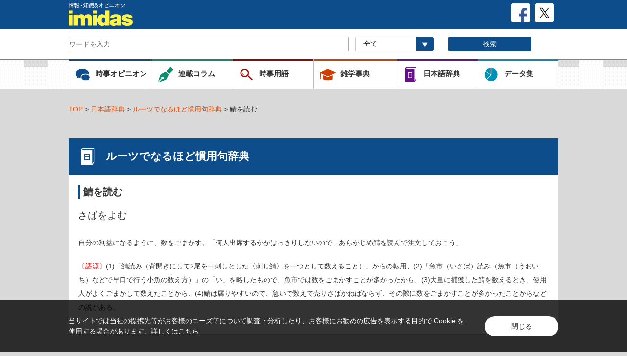

--- FILE ---
content_type: text/html; charset=UTF-8
request_url: https://imidas.jp/idiom/detail/X-05-X-11-6-0001.html
body_size: 16253
content:
<!DOCTYPE html>
<html>
	<head>
<!-- Google Tag Manager -->
<script>(function(w,d,s,l,i){w[l]=w[l]||[];w[l].push({'gtm.start':
new Date().getTime(),event:'gtm.js'});var f=d.getElementsByTagName(s)[0],
j=d.createElement(s),dl=l!='dataLayer'?'&l='+l:'';j.async=true;j.src=
'https://www.googletagmanager.com/gtm.js?id='+i+dl;f.parentNode.insertBefore(j,f);
})(window,document,'script','dataLayer','GTM-P57CJNJ');</script>
<!-- End Google Tag Manager -->
		<meta charset="utf-8">
		<meta name="format-detection" content="telephone=no">
		<meta name="viewport" content="width=device-width, initial-scale=1">

		<link rel="shortcut icon" type="image/vnd.microsoft.icon" href="/favicons/favicon.ico">
		<link rel="icon" type="image/vnd.microsoft.icon" href="/favicons/favicon.ico">
		<link rel="apple-touch-icon" sizes="57x57" href="/favicons/apple-touch-icon-57x57.png">
		<link rel="apple-touch-icon" sizes="60x60" href="/favicons/apple-touch-icon-60x60.png">
		<link rel="apple-touch-icon" sizes="72x72" href="/favicons/apple-touch-icon-72x72.png">
		<link rel="apple-touch-icon" sizes="76x76" href="/favicons/apple-touch-icon-76x76.png">
		<link rel="apple-touch-icon" sizes="114x114" href="/favicons/apple-touch-icon-114x114.png">
		<link rel="apple-touch-icon" sizes="120x120" href="/favicons/apple-touch-icon-120x120.png">
		<link rel="apple-touch-icon" sizes="144x144" href="/favicons/apple-touch-icon-144x144.png">
		<link rel="apple-touch-icon" sizes="152x152" href="/favicons/apple-touch-icon-152x152.png">
		<link rel="apple-touch-icon" sizes="180x180" href="/favicons/apple-touch-icon-180x180.png">
		<link rel="icon" type="image/png" sizes="192x192" href="/favicons/android-chrome-192x192.png">
		<link rel="icon" type="image/png" sizes="48x48" href="/favicons/favicon-48x48.png">
		<link rel="icon" type="image/png" sizes="96x96" href="/favicons/favicon-96x96.png">
		<link rel="icon" type="image/png" sizes="96x96" href="/favicons/favicon-160x160.png">
		<link rel="icon" type="image/png" sizes="96x96" href="/favicons/favicon-196x196.png">
		<link rel="icon" type="image/png" sizes="16x16" href="/favicons/favicon-16x16.png">
		<link rel="icon" type="image/png" sizes="32x32" href="/favicons/favicon-32x32.png">
		<link rel="manifest" href="/favicons/manifest.json">
		<meta name="msapplication-TileColor" content="#2d88ef">
		<meta name="msapplication-TileImage" content="/favicons/mstile-144x144.png">
			<meta property="og:title" content="鯖を読む | ルーツでなるほど慣用句辞典 | 情報・知識＆オピニオン imidas - イミダス">
			<meta property="og:image" content="https://imidas.jp/common/images/og_img.jpg">
		<meta property="og:description" content="imidasはさまざな知識・情報をお届けするメディアです。現代用語や時事用語、気鋭の執筆陣による人気連載コラムなど。知りたいことはまずimidasで。">
		<meta property="og:type" content="website">
		<meta property="og:site_name" content="情報・知識＆オピニオン imidas">
		<meta property="og:url" content="https://imidas.jp/idiom/detail/X-05-X-11-6-0001.html" />
		<meta name="twitter:card" content="summary_large_image" />
		<meta name="keywords" content="imidas,イミダス,辞典,辞書,事典,時事用語,書籍,コラム,現代用語,流行語,集英社,shueisha">
		<meta name="description" content="imidasはさまざな知識・情報をお届けするメディアです。現代用語や時事用語、気鋭の執筆陣による人気連載コラムなど。知りたいことはまずimidasで。">
		<title>鯖を読む | ルーツでなるほど慣用句辞典 | 情報・知識＆オピニオン imidas - イミダス</title>
		<link rel="stylesheet" type="text/css" href="/common/css/style.css">
		<link rel="stylesheet" type="text/css" href="/common/css/style_add.css">
		<link rel="stylesheet" type="text/css" href="/common/css/common.css">
		<script src="https://ajax.googleapis.com/ajax/libs/jquery/2.1.3/jquery.min.js"></script>
		<script type="text/javascript" src="/common/js/std_function.js"></script>
		<script type="text/javascript" src="/common/js/jquery.tile.min.js"></script>

		<!-- Global Site Tag (gtag.js) - Google Analytics -->
		<script async src="https://www.googletagmanager.com/gtag/js?id=UA-103964609-1"></script>
		<script>
			window.dataLayer = window.dataLayer || [];
			function gtag(){dataLayer.push(arguments)};
			gtag('js', new Date());
			gtag('config', 'UA-103964609-1');
		</script>

		<script type="text/javascript">
		jQuery(document).ready(function($) {
			//PC環境の場合
			if (window.matchMedia( '(min-width: 640px)' ).matches) {　//切り替える画面サイズ
				$.ajax({
					url: '/common/js/jquery.tile.min.js',
					dataType: 'script',
					cache: false
				});
				$(window).load(function(){
					$('.relationArea .tile-list').tile(2);
				});
				$(window).load(function(){
					$('.newArea .tile-list').tile(2);
				});
				$(window).load(function(){
					$('.popularArea .tile-list').tile(2);
				});
				$(window).load(function(){
					$('.jijiArea .tile-list').tile(2);
				});
				$(window).load(function(){
					$('.columArea .tile-list').tile(2);
				});
				$(window).load(function(){
					$('.catalogArea .tile-list').tile(2);
				});
				$(window).load(function(){
					$('.backnumberArea .tile-list').tile(2);
				});
				$(window).load(function(){
					$('.contentsArea .tile-list').tile(2);
				});
				$(window).load(function(){
					$('.GenreArea .tile-list').tile(2);
				});
			};
			//モバイル環境の場合
			});
		</script>
		<script>!function(d,s,id){var js,fjs=d.getElementsByTagName(s)[0],p=/^http:/.test(d.location)?'http':'https';if(!d.getElementById(id)){js=d.createElement(s);js.id=id;js.src=p+'://platform.twitter.com/widgets.js';fjs.parentNode.insertBefore(js,fjs);}}(document, 'script', 'twitter-wjs');</script>
		<script type="text/javascript" src="https://b.st-hatena.com/js/bookmark_button.js" charset="utf-8" async="async"></script>
		<script src="https://d.line-scdn.net/r/web/social-plugin/js/thirdparty/loader.min.js" async="async" defer="defer"></script>
	</head>
		<body>
<!-- Google Tag Manager (noscript) -->
<noscript><iframe src="https://www.googletagmanager.com/ns.html?id=GTM-P57CJNJ"
height="0" width="0" style="display:none;visibility:hidden"></iframe></noscript>
<!-- End Google Tag Manager (noscript) -->
		<div id="fb-root"></div>
			<script>(function(d, s, id) {
			  var js, fjs = d.getElementsByTagName(s)[0];
			  if (d.getElementById(id)) return;
			  js = d.createElement(s); js.id = id;
			  js.src = "//connect.facebook.net/ja_JP/sdk.js#xfbml=1&version=v2.10";
			  fjs.parentNode.insertBefore(js, fjs);
			}(document, 'script', 'facebook-jssdk'));</script>
	<!-- /#header -->
		<header>
			<div id="header">
				<div class="inner">
					<div class="Toplogo">

						<h1>
						<a href="/"><img class="top-logo" src="/common/images/com_head_logo.png" alt="情報・知識＆オピニオン imidas" /></a>
						</h1>
						<a href="https://twitter.com/shueisha_imidas" target="_blank"><img class="sns-logo" src="/common/images/com_icon_x.png" alt=""></a>
						<a href="https://www.facebook.com/shueisha.imidas" target="_blank"><img class="sns-logo" src="/common/images/com_icon_fb.png" alt=""></a>
					</div>
				</div>
				<div class="SearchArea">
					<div class="Search-body">
						<form id="cse-search-box" action="/search/" name="search2">
							<!-- Googleカスタム検索 -->
							<dl class="search2">

								<!--imidas全体 -->
																<dt class="search-box">
									<input type="hidden" name="cx" value="006073831025643412118:
									vknx7elqnne" />
									<input type="hidden" name="ie" value="UTF-8" />
									<input type="text" name="q" size="31" placeholder="ワードを入力" value=""/>
									<gcse:searchbox-only></gcse:searchbox-only>
								</dt>
								<!--imidas全体 -->

								<dd class="Searchselect">
									<label>
										<select id="soflow" name="hope1" onChange="change_number2();">
											<option value="">全て</option>
											<option value="select_genre">​時事用語</option>
											<option value="select_zatsugaku">雑学事典</option>
											<option value="select_japanese">日本語辞典</option>
											<option value="select_data">データ集</option>
										</select>

									</label>
								</dd>
								<dd class="SearchBtn">
									<input type="image" src="/common/images/searchBtn.gif" alt="Search" title="Search" name="sa" id="search_btn" class="spArea"/>
									<input type="submit" name="sa"  value="検索" id="search_btn" class="pcArea"/>
								</dd>
								<!-- <dd class="questionImg"><a href="#"><img src="/common/images/com_icon_question.png" alt=""></a></dd> -->
							</dl>
							<!-- Googleカスタム検索 -->
						</form>
					</div>
				</div>

				<div class="naviArea">
					<div class="navi-btn clearfix">
						<ul class="clearfix">
							<li class="navi-jiji">
								<div>
									<a href="/jijikaitai_list"><img class="titleLogo" src="/common/images/com_icon_jiji.png" alt=""><p>時事オピニオン</p></a>
								</div>
							</li>
							<li class="navi-colum">
								<div>
									<a href="/column_list"><img class="titleLogo" src="/common/images/com_icon_column.png" alt=""><p>連載コラム</p></a>
								</div>
							</li>
							<li class="navi-jijiword">
								<div>
									<a href="/genre/index.html"><img src="/common/images/com_icon_yougo.png" alt=""><p>時事用語</p></a>
								</div>
							</li>
						</ul>

						<ul class="clearfix">
							<li class="navi-trivia">
								<div>
									<a href="/zatsugaku_list.html"><img src="/common/images/com_icon_jzatsugaku.png" alt=""><p>雑学事典</p></a>
								</div>
							</li>
							<li class="navi-japan">
								<div>
									<a href="/japanese_list.html"><img src="/common/images/com_icon_nihongo.png" alt=""><p>日本語辞典</p></a>
								</div>
							</li>
							<li class="navi-data">
								<div>
									<a href="/data_list.html"><img src="/common/images/com_icon_data.png" alt=""><p>データ集</p></a>
								</div>
							</li>
						</ul>
					</div>
				</div>
			</div>
		</header>
<!-- /#header -->

<div id="container">
    <div class="breadcrumb">
        <ul>
            <li><a href="/">TOP</a>&nbsp;&gt;&nbsp;<a href="/japanese_list.html">日本語辞典</a>&nbsp;&gt;&nbsp;<a href="/idiom.html">ルーツでなるほど慣用句辞典</a>&nbsp;&gt;&nbsp;鯖を読む</li>
        </ul>
    </div>
    <div class="box mainLink">
        <h2 class="ttl-blueBar">
            <img class="titleLogo" src="/images/opinion/com_icon_jiten_w.png" alt="">ルーツでなるほど慣用句辞典
        </h2>
        <div class="DetailArea">
            <h3 class="blueLineLeft">
                鯖を読む            </h3>
                        <h4 class="TitleDetail">
                さばをよむ
            </h4>
                                                    <div class="authorArea textlink"><p class="authorDetail"></p></div>            
                        <div class="DetailtextArea textlink">
                <p>自分の利益になるように、数をごまかす。「何人出席するかがはっきりしないので、あらかじめ鯖を読んで注文しておこう」</p>
                <p>
                                    <font color="#FF0000">〔語源〕</font>(1)「鯖読み（背開きにして2尾を一刺しとした〈刺し鯖〉を一つとして数えること）」からの転用、(2)「魚市（いさば）読み（魚市（うおいち）などで早口で行う小魚の数え方）」の「い」を略したもので、魚市では数をごまかすことが多かったから、(3)大量に捕獲した鯖を数えるとき、使用人がよくごまかして数えたことから、(4)鯖は腐りやすいので、急いで数えて売りさばかねばならず、その際に数をごまかすことが多かったことからなどの説がある。                                </p>
                            </div>
        </div>
    </div>

    <div class="breadcrumb">
        <ul>
            <li><a href="/">TOP</a>&nbsp;&gt;&nbsp;<a href="/japanese_list.html">日本語辞典</a>&nbsp;&gt;&nbsp;<a href="/idiom.html">ルーツでなるほど慣用句辞典</a>&nbsp;&gt;&nbsp;鯖を読む</li>
        </ul>
    </div>

    <div class="pagetop-btn pagetop-btnSP">
        <a href="#header"><img src="/common/images/com_pagetopSP.png" alt=""></a>
    </div>

    <div class="naviArea navispArea">
        <div class="navi-btn">
            <ul class="clearfix">
                <li class="navi-jiji">
                    <div>
                        <a href="/jijikaitai_list"><img class="titleLogo" src="/common/images/com_icon_jiji.png" alt=""><p>時事オピニオン</p></a>
                    </div>
                </li>
                <li class="navi-colum">
                    <div>
                        <a href="/column_list"><img class="titleLogo" src="/common/images/com_icon_column.png" alt=""><p>連載コラム</p></a>
                    </div>
                </li>
                <li class="navi-jijiword">
                    <div>
                        <a href="/genre"><img src="/common/images/com_icon_yougo.png" alt=""><p>時事用語</p></a>
                    </div>
                </li>
            </ul>

            <ul class="clearfix">
                <li class="navi-trivia">
                    <div>
                        <a href="/zatsugaku_list"><img src="/common/images/com_icon_jzatsugaku.png" alt=""><p>雑学事典</p></a>
                    </div>
                </li>
                <li class="navi-japan">
                    <div>
                        <a href="/japanese_list"><img src="/common/images/com_icon_nihongo.png" alt=""><p>日本語辞典</p></a>
                    </div>
                </li>
                <li class="navi-data">
                    <div>
                        <a href="/data_list"><img src="/common/images/com_icon_data.png" alt=""><p>データ集</p></a>
                    </div>
                </li>
            </ul>
        </div>
    </div>

    <div class="listBtn backBtn">
        <a href="/"><img src="/common/images/com_icon_back.png" alt="TOPに戻る"></a>
    </div>

</div>

		<!--

		/#footer

		 -->

		 <div id="footer">
			<div class="pagetop-btn">
				<a href="#header"><img src="/common/images/com_pagetop.png" alt=""></a>
			</div>
			<div class="links">
				<ul>
				<li><div class="footnavi">
						<a href="mailto:?subject=デジタル版イミダスのＵＲＬ&amp;body=https://imidas.jp%0D%0Aデジタル版イミダスを紹介します。毎日毎週の更新コーナーが豊富で、旬のネタや人、話題の時事・トレンドがよくわかるサイトです。">友達に教える</a>
					</div>
				</li>
					<!-- <li><div class="footnavi">
						<a href="#">お問い合わせ</a>
					</div>
					</li> -->
					<li><div class="footnavi">
						<a href="/intro/info62">当サイトについて</a>

					</div>
					</li>
					<li><div class="footnavi">
						<a href="http://www.shueisha.co.jp/">集英社ホームページ</a>
					</div>
					</li>
				</ul>
			</div>
			<div class="foot-bluebar">
				<p class="copy">(C)イミダス･集英社</p>
			</div>
		</div><!-- /#footer -->
		<script type="text/javascript">LineIt.loadButton();</script>

<div class="f_cookie-consent">
<div class="m_contents">
<div class="f_cookie-consent-inn">
<p class="f_cookie-consent-text">当サイトでは当社の提携先等がお客様のニーズ等について調査・分析したり、お客様にお勧めの広告を表示する目的で Cookie を使用する場合があります。詳しくは<a class="c_textLink" href="https://www2.shueisha.co.jp/privacy/privacy_detail.html#section3" target="_blank">こちら</a></p>
<div class="f_cookie-consent-btn c_fadeOver">閉じる</div>
</div><!-- /f_cookie-consent-inn -->
</div><!-- /m_contents -->
</div><!-- /f_cookie-consent -->

<script src="/common/js/cookie.js"></script>
	</body>

</html>


--- FILE ---
content_type: text/css
request_url: https://imidas.jp/common/css/style.css
body_size: 37093
content:
@charset "utf-8";
/* CSS Document */


/* ------ hedder ------*/


	#header .inner h1 {
	    float: left;
	    line-height: 0;
	}

	#header .sns-logo{
		float: right;
		margin-right: 10px;
		margin-top: 7px;
	}
	.free-btn{
		float: right;
		width:80px;
	    font-size:18px;
	    font-weight:bold;
	    text-decoration:none;
	    display:block;
	    text-align:center;
	    padding:20px 0 20px;
	    color:#fff;
	    border:1px solid #fff;
		border-radius: 3px;
		margin-top: 7px;
		margin-left: 10px;
	}

	#header .Toplogo{
		width: 100%;
		height: 60px;
		margin: 0 auto;
		position: relative;
		max-width: 1000px;
		zoom: 1;
	}
	#header .inner {
		background: #0e4d8c;
		width: 100%;
		position: relative;
		z-index: 1000;

		}
		#header .inner h1 a, #header .inner h1 .top-logo {
		    display: block;
		    line-height: 0;
		    float: left;
		    margin-top: 4px;
				width: 80%;
		}

	.SearchArea{
		background: #fff;
		height: 60px;
		width: 100%;
		position: relative;
		z-index: 1000;
	}

	.Search-body{
		width: 100%;
		height: 60px;
		margin: 0 auto;
		position: relative;
		max-width: 1000px;
		zoom: 1;
	}

	dl.search2{
	position:relative;
	display: inline-block;
	margin-top: 15px;
	float: left;
	width: 100%;
	}
	dl.search2 dt{
		/*padding: 3px 8px;*/
	    background-color: #fff;
	    /*border: 1px solid #ccc;*/
	    width: 57%;
		float: left;
    	box-sizing: border-box;
	}
	dl.search2 dt input{
		width:100%;
		height:24px;
		line-height:24px;
		background:none;
		border:none;
	}

	.Searchselect select{
		-webkit-appearance:none;
		-moz-appearance:none;
		appearance:none;
		position:relative;
		width: 200%;
		background: #fff;
	}


	/*dl.search2 dd{
		position:absolute;
		top:0;
		right:0;
		width: 20%;
	}*/
	dl.search2 dd button{
		display:block;
		width:100%;
		height:30px;
		color:#fff;
		line-height:30px;
		background-color:#0e4d8c;
		border-radius: 3px;
	}

	.SearchArea .Search-body dd.Searchselect{
		width: 16%;
	    margin-left: 1.5%;
	    float: left;
	    box-sizing: border-box;
		overflow: hidden;
	}

	.SearchArea #soflow{
		width: 100%;
    	height: 30px;
		padding-left: 10%;
		font-size: 14px;
		border: 1px solid #ccc;
	}

	.SearchBtn{
		width: 17%;
		margin-left: 3%;
		float: left;
		box-sizing: border-box;
	}

	.Searchselect img{
		position: absolute;
		top: 0px;
		right: 25%;
	}

	.questionImg{
		width: 3%;
    	float: right;
	}

	.questionImg img{
		width: 100%;
	}



	.naviArea{
		background: url(../images/navi_back.gif) repeat;
		height: 60px;
		border-top: 3px solid #808080;
		border-bottom: 2px solid #bfbfbf;
	}

	.navi-btn{

		width: 100%;
		height: 60px;
		margin: 0 auto;
		position: relative;
		max-width: 1000px;
		zoom: 1;
		color: #333333;
		font-weight: bold;
	}

	.navi-btn li div,
	.navi-btn li div a {
	    width: 100%;
	    height: 100%;
	    display: inline-block;
	}
	span.overflow {
	    width: 100%;
	    height: 100%;
	    display: inline-block;
	    position: absolute;
	    left: 0;
	    top: 0;
	    background-color: #000;
	    opacity: .3;
	}
	.navi-btn li{
		border-left: 1px solid #bcbcbc;
		position: relative;
	}

	.navi-btn a{
		height: 100%;
		width: 100%;
	    align-items: center;
	}

	.navi-btn img{
		margin: 16px 0 16px 7%;
		float: left;
		max-width: 32px;
		max-height: 32px;
		height: auto;
	}

	.navi-btn p{
		font-size: 15px;
		font-weight: bold;
		color: #333333;
		margin-top: 30px;
		display: inline-block;
		float: left;
		margin-left: 10px;       
	}

	.navi-jiji{
		border-left: 1px solid #bcbcbc;
		background: url(../images/back-jiji.gif) repeat-x;
		float: left;
		width: 34%;
		height: 60px;
		box-sizing: border-box;
	}

	.navi-jiji li{
		display: table-cell;
	}
	.navi-colum{
		border-left: 1px solid #bcbcbc;
		background: url(../images/back-colum.gif) repeat-x;
		float: left;
		width: 33%;
		height: 60px;
		box-sizing: border-box;
	}

	.navi-jijiword{
		border-left: 1px solid #bcbcbc;
		background: url(../images/back-jijiword.gif) repeat-x;
		float: left;
		width: 33%;
		height: 60px;
		box-sizing: border-box;
	}

	.navi-trivia{
		border-left: 1px solid #bcbcbc;
		background: url(../images/back-jzatsugaku.gif) repeat-x;
		float: left;
		width: 34%;
		height: 60px;
		box-sizing: border-box;
	}

	.navi-japan{
		border-left: 1px solid #bcbcbc;
		background: url(../images/back-japan.gif) repeat-x;
		float: left;
		width: 33%;
		height: 60px;
		box-sizing: border-box;
	}

	.navi-data{
		border-left: 1px solid #bcbcbc;
		border-right: 1px solid #bcbcbc;
		background: url(../images/back-data.gif) repeat-x;
		float: left;
		width: 33%;
		height: 60px;
		box-sizing: border-box;
	}


/* ------ footer ------*/

	#footer {
		/*margin-top: 50px;*/
		position: absolute;
		width: 100%;
		}

	#footer .links{
		background-color: #808080;
		padding: 5px 0;
		text-align: center;
	}

	#footer .links ul{
		width: 100%;
		margin: 0 auto;
		position: relative;
		max-width: 1000px;
		zoom: 1;
	}

	#footer .links a{
		color: #ffffff;
		text-decoration: none;
		font-size: 16px;
	}

	#footer .links li{
		display: inline-block;
		padding:20px 9px;
		background: url(../images/footer_sankaku.gif)left no-repeat;
		margin-left: 10px;
		margin-right: 55px;
	}

	#footer .foot-bluebar{
		height: 40px;
		background: #0e4d8c;
	}

	#footer p {
		text-align: center;
		color: #fff;
		font-size: 13px;
		padding: 20px 0;
	}

	.pagetop-btn{
		width: 100%;
		margin: 0 auto;
		position: relative;
		max-width: 1000px;
		zoom: 1;
		display: inline-block;
	}

	.pagetop-btn img{
		margin-left: auto;
		float: right;
	}

	.footnavi{
		width:125%;

	}

/* ------ main ------*/

	#container {
	width: 100%;
	margin: 0 auto;
	max-width: 1000px;
	}

	body {
	    background: #d9d9d9;
	    font-family: 'ヒラギノ角ゴ Pro W3','Hiragino Kaku Gothic Pro','メイリオ',Meiryo,'ＭＳ Ｐゴシック',sans-serif;
	    font-size: 14px;
	    line-height: 0;
	    text-align: center;
	    color: #333333;
	    -webkit-text-size-adjust: 100%;
		margin: 0;         /* 余白の削除 */
	    padding: 0;        /* 余白の削除 */
		width:100%;
		height:100%;

	}

/* ------ 新着 ------*/
	.box {
    background: #fff;
    border-bottom: 4px solid #bfbfbf;
    margin-top: 25px;
	}

	.box .ttl-blue {
	    font-size: 22px;
	    font-weight: bold;
		line-height: 36px;
		padding: 8px 2%;
	    border-top: 5px solid #0e4d8c;
	    border-bottom: 2px solid #d9d9d9;
		text-align: left;
	}

	.list-box{
		padding: 0 2% 0 2%;
	}

	.list-box ul{
		display: inline-block;
	    vertical-align: top;
	    font-size: 0;
	    margin: 0;
	    padding: 0;
	    width: 100%;
	}

	.list-box li {
		margin: 0;
	    padding: 0;
	    border-top: 1px solid #cccccc;
	    padding-top: 20px;
	    width: 49%;
	    display: inline-block;
	    cursor: pointer;
	    vertical-align: top;
	    clear: both;
	    background: url(../images/com_icon_sankaku.png) right no-repeat;
	    background-size: 12px;
	    list-style-type: none;
		}

	.list-box li:hover{
		filter:alpha(opacity=50);
		-moz-opacity: 0.5;
		opacity: 0.5;

	}

	.list-box li:first-child,
	.list-box li:nth-child(2) {
		border: none;
	}

	.list-box li:nth-child(odd) {
		float: left;
		margin: 0 2% 0 0;
	}

	.imgArea img{
		width: 120px;
		height: 120px;
		padding-right: 20px;
		/*padding-bottom: 20px;*/
	}

	.imgArea{
		display: table;
		float: left;
	}

	.textArea{
		width: 68%;
		display: table;
		text-align: left;
		/*padding-bottom: 20px;*/
	}

	.textArea img{
		margin-bottom: 15px;
	}

	.textArea .colum-title{
		width: 92%;
		line-height: 30px;
		font-size: 19px;
		margin-bottom: 7px;
		font-weight: bold;
	}

	.textArea .colum-data{
		color: #808080;
		line-height: 23px;
		font-size: 14px;
	}

/* ------ ランキング ------*/
	.ranking-box{
		padding: 0 2% 0 2%;
	}

	.ranking-box ul{
		display: inline-block;
		vertical-align: top;
		font-size: 0;
		width: 100%;
	}

	.ranking-box li {
		border-top: 1px solid #cccccc;
		padding-top: 20px;
		width: 50%;
		display: table-cell;
		cursor: pointer;
		vertical-align: top;
		clear: both;
		background: url(../images/com_icon_sankaku.png) right no-repeat;
		background-size: 12px;
		}

	.ranking-box li:hover{
		filter:alpha(opacity=50);
		-moz-opacity: 0.5;
		opacity: 0.5;

	}

	.ranking-box .list-big{
		border-bottom: 1px solid #cccccc;
		display: table;
		cursor: pointer;
		width: 100%;
		padding-bottom: 20px;
	}

	.ranking-box li:first-child{
		border-top: none;
	}

	.ranking-box li:nth-child(2),
	.ranking-box li:nth-child(3){
		border: none;
	}

	.ranking-box li:nth-child(even) {
		float: left;
		margin: 0 2% 0 0;
	}

	.ranking-box .textArea .colum-title {
		width: 105%;
	}

	.ranking-box img{
		width: 58px;
		height: auto;
		vertical-align: middle;
		text-align: center;
		display: table-cell;
	}

	.icon-rank{
		display: table;
		float: left;
		padding-right: 20px;
	}

/* ------ Pick up ------*/
	.box .ttl-yellow {
		font-size: 22px;
		font-weight: bold;
		line-height: 36px;
		padding: 8px 2%;
		border-top: 5px solid #f0b500;
		border-bottom: 2px solid #d9d9d9;
		text-align: left;
	}

	.box .ttl-yellow img{
		width: 30px;
		height: 25px;
		margin-top: 4px;
	}

	.titleLogo{
		height: 37px;
		margin-right: 2%;
	}

	.pick-box{
		width: 94%;
		padding: 2%;
	}

	.pick-box {
		background: url(../images/com_icon_sankaku.png) right no-repeat;
		background-size: 12px;
		}


/* ------ ボタン ------*/
	.btnimg{
		margin-top: 30px;
	}

/* ------ 時事オピニオン ------*/
	.listBtn{
		margin: 3% 0;
	}

	.more-btn li:last-child,
	.more-btn li:nth-last-child(2) {
		border-bottom: 1px solid #cccccc;
	}


/* ------ 連載コラム ------*/
	.box .ttl-green {
		font-size: 22px;
		font-weight: bold;
		line-height: 54px;
		padding: 8px 2%;
		border-top: 5px solid #0e8c70;
		border-bottom: 2px solid #d9d9d9;
		text-align: left;
	}


/* ------ 時点・データ ------*/
	.box .ttl-gray {
		font-size: 22px;
		font-weight: bold;
		line-height: 36px;
		padding: 8px 2%;
		border-top: 5px solid #666666;
		border-bottom: 2px solid #d9d9d9;
		text-align: left;
	}

	.data-box{
	padding: 0 2% 0 2%;
	}

	.data-box li {
		border-top: 1px solid #cccccc;
		padding: 20px 0;
		width: 50%;
		display: table-cell;
		cursor: pointer;
		vertical-align: top;
		clear: both;
		background: url(../images/com_icon_sankaku.png) right no-repeat;
		background-size: 12px;
	}

	.data-box li:hover{
		filter:alpha(opacity=50);
		-moz-opacity: 0.5;
		opacity: 0.5;
	}

	.data-box li:first-child,
	.data-box li:nth-child(2) {
		border: none;
	}

	.data-box li:nth-child(odd) {
		float: left;
		margin: 0 2% 0 0;
	}

	.data-box .textArea{
		width: 80%;
		display: table;
		text-align: left;
		padding-bottom: 0px;
	}

	.icon-data img{
		width: auto;
		height: 30px;
		vertical-align: middle;
		text-align: center;
		display: table-cell;
		float: left;
		margin-right: 10px;
	}







/* ------ イミダスの本 ------*/
	.book-box{
		padding: 2%;
		text-align: left;
	}

	.book-box img{
		width: 177px;
		height: 255px;
		margin-left: 10px;
		margin-bottom: 20px;
	}

	.book-box img:nth-child(n+2){
		margin: 0 2% 2% 0
	}

	.book-box img:nth-child(n+2){
		margin: 0 2% 2% 0
	}
	dl.search2 dd button {
		border: none;
	}
	.naviArea {
		height: 58px;
	}
	.navi-btn {
		margin: -2px auto 0;
	}

	/* ------------------

	下層　opinion

	------------------*/
	.SearchArea #soflow {
		background: url(../images/search_btn.gif) no-repeat top right;
		    background-size: contain;
		    width: 100%;
		    display: table-column;
		    background-position: 101% 0;
		    border-radius: 0;
		}

.DetailArea a,
.breadcrumb a,
.articleList a,
.genreBox a {
	text-decoration: underline;
	color: #e54d00;
}

.breadcrumb {
	margin: 30px 0;
	text-align: left;
}
.breadcrumb ul li {
	display: inline;
}
.ttl-blueBar {
	font-size: 22px;
	font-weight: bold;
	line-height: 36px;
	padding: 19px 2%;
	text-align: left;
	color: #fff;
	background-color: #0e4d8c;
}
.linkBox,
.genreBox {
	padding: 25px 2%;
	text-align: left;
}
.linkBox p {
	margin-bottom: 30px;
}
.linkBox a {
	margin-right: 1%;
}
.linkBox a:last-of-type {
	margin-right: 0;
}
.blueButton {
	display: inline-block;
	height: 30px;
	color: #fff;
	line-height: 30px;
	background-color: #0e4d8c;
	border-radius: 5px;
	font-size: 18px;
	text-align: center;
	box-shadow: 0 5px 0 0 #0a3662;
}
.linkBox .blueButton {
	width: 225px;
	position: relative;
	padding: 5px 0;
}
.linkBox .blueButton::before {
	content: "";
	position: absolute;
	top: 50%;
	right: 15px;
	display: block;
	width: 10px;
	height: 10px;
	margin: -8px 0 0 0;
	border-top: 2px solid #fff;
	border-right: 2px solid #fff;
	-webkit-transform: rotate(135deg);
	transform: rotate(135deg);
	z-index: 10;
}

.articleList {
	padding: 30px 9%;
	text-align: center;
}
.articleList ul li {
	display: inline-block;
	font-size: 18px;
	margin-right: 10px;
}
.blueButton.next {
    padding: 7px 18px;
    margin-left: 40px;
}
.authorBox {
	text-align: left;
	width: 96%;
    padding: 3% 2% 5%;
}
.authorBox ul li {
	display: inline-block;
}
.authorBox ul li:nth-child(n+6) {
	margin-top: 20px;
}
.authorBox .blueButton {
	width: 176px;
	margin-right: 12px;
	padding: 10px 0;
}
.ranking-box {
    padding: 5px 2% 25px;
}
h3.blueLineLeft {
	/*border-left: 4px solid #0e4d8c;*/
	font-size: 20px;
	padding: 15px 0 15px 10px;
	margin-bottom: 25px;
	position: relative;
}
h3.blueLineLeft:before {
    content: " ";
    position: absolute;
    left: 0;
	top: 0;
    display: inline-block;
    width: 4px;
    height: 100%;
    background-color: #0e4d8c;
}
.genreBox ul {
	padding: 0 2%;
}
.genreBox ul li {
	display: inline-block;
	margin: 0 17px 40px 0;
	font-size: 16px;
}
.genreBox ul li:last-of-type {
	margin-right: 0;
}
.backBtn img {
	max-width: 300px;
}
.navi-btn ul.clearfix {
	display: inline-block;
    width: 50%;
    float: left;
}


/* ------ ツールチップ ------*/
.balloon {
	position: relative;
	height: 500px;
}
.balloonAria {
    font-size: 1rem;
    min-width: 1rem;
    max-width: 540px;
    padding: 20px;
    border: 2px solid rgb(14, 77, 140);
    border-radius: 20px;
    color: rgb(51, 51, 51);
    background-color: rgb(255, 255, 255);
    z-index: 1000;
    text-align: left;
    line-height: 2;
    visibility: visible;
    position: absolute;
}
.balloonTriangle_line {
	position: absolute;
	height: 0px;
	width: 0px;
	border-width: 0px 17px 30px;
	border-style: solid;
	border-color: transparent transparent rgb(14, 77, 140);
	border-image: initial;
	top: -28px;
	left: 273px;
	z-index: 1010;
}
.balloonTriangle_white {
	position: absolute;
    height: 0px;
    width: 0px;
    border-width: 0px 15px 26px;
    border-style: solid;
    border-color: transparent transparent rgb(255, 255, 255);
    border-image: initial;
    top: -24px;
    left: 275px;
	z-index: 1020;
}
/* ------ レスポンシブ ------*/

		.spArea{
			display: none;
		}

		.pcArea{
			display: block;
		}
		.pagetop-btnSP {
			display: none;
		}
		.navispArea {
			display: none;
		}

	@media screen and (min-width: 961px) and (max-width:999px) {
		.navi-jiji .titleLogo {
			width: 28px;
		}
		.linkBox .blueButton {
		    width: 22.5vw;
		}
		.authorBox .blueButton {
		    width: 17.2vw;
		}
	}


	@media screen and (max-width:960px) {
		.spArea{
			display: block;
		}

		.pcArea{
			display: none;
		}

		#footer {
			bottom: auto;
			position: static;
			}

		#footer .foot-bluebar{
			height: 9vw;

		}


		.navi-btn p{
			font-size: 1vw;
		}
		.navi-btn p{
			margin-left: 5px;
		}

		.textArea{
			width: 64%;
			padding-bottom: 0px;
		}
		.catalogArea .textArea,
		.noPhoto .textArea {
			width: 100%;
		}

		.spmt50{
			margin-top: 50px;
		}

		.box .ttl-blue,
		.box .ttl-gray{
			font-size: 4.5vw;
			padding: 2.5vw 2%;
			border-top: 10px solid #0e4d8c;
			line-height: 9.5vw;
		}

		.box .ttl-yellow{
			font-size: 5vw;
			padding: 2.5vw 2%;
			border-top: 10px solid #f0b500;
		}

		.pick-box .textarea{
			width: 80%;
		}

		.box .ttl-green{
			font-size: 4.5vw;
			padding: 2.5vw 2%;
			border-top: 10px solid #0e8c70;
			display: flex;
			align-items: center;
		}

		.box .ttl-gray{
			font-size: 4.5vw;
			padding: 2.5vw 2%;
			border-top: 10px solid #666666;
			display: flex;
			align-items: center;
		}

		#footer {
			margin-top: 8.4vw;
			}

		.imgArea img{
			width: 25vw;
			height: auto;
		}

		.textArea .colum-title{
			line-height: 160%;
		    font-size: 3.5vw;
			width: 97%;
			margin-top: 2vw;
		}

		.list-box{
			padding: 0 2% 0 0;
		}

		.list-box li:nth-child(odd) {
			float: none;
		}

		.list-box li{
			float: none;
			width: 100%;
			display: block;
			padding-top: 0;
			padding-bottom: 3vw;;
		}

		li .datatext:last-child,
		li .datatext:nth-last-child(2) {
			margin-bottom: 30px;
		}

		.textArea img{
			margin-top: 15px;
			width: 9vw;
			margin-bottom: 0px;
		}

		.imgArea img {
		    padding: 3vw 4vw 3vw 0;
		}

		.list-box ul{
			width: 100%;
		}

		.ranking-box .list-big,
		.ranking-box .tile-list{
			display: table-cell;
			align-items: center;
			-webkit-align-items: center;
		}

		.list-box li:nth-child(2) {
			border-top: 1px solid #cccccc;
		}

		.textArea .colum-data{
			font-size: 3.5vw;
		    line-height: 170%;
		}

		.book-box img{
			width: 29%;
			height: auto;
			margin-left: 3%;
			margin-bottom: 41px;
		}

		.book-box{
			padding: 2% 0 6%;
		}

		.more-btn li:nth-last-child(2) {
			border-bottom: none;
		}

		.jiji-list li:last-child{
			border-bottom: 1px solid #cccccc;
		}

		.ranking-box .list-big,
		.ranking-box li{
			padding-bottom: 3%;
		}

		.more-btn li:last-child,
		.more-btn li:nth-last-child(2){
			border-bottom: none;
		}

		.listBtn{
			padding-top: 2%;
			/*border-top: 1px solid #cccccc;*/
			width: 100%;
		}

		.pick-box,
		.list-box li,
		.ranking-box li,
		.data-box li{
			background: url(../images/com_icon_sankakuSP.png) right no-repeat;
		}

		.ranking-box li,
		.data-box li{
			display: block;
			width: 100%;
		}
		.ranking-box ul,
		.data-box ul{
			width: 100%;
		}

		.ranking-box li:nth-child(3),
		.data-box li:nth-child(2){
			border-top: 1px solid #cccccc;
		}


		.ranking-box li:nth-child(odd),
		.data-box li:nth-child(odd){
			float: none;
		}

		.tile-list,
		.colum-list{
			padding-top: 20px;
		}

		.pagetop-btn{
			display: none;
		}
		.pagetop-btnSP img {
			margin-right: 2%;
			width: 40vw;
			max-width: 600px;
		}

		.data-box .data-list .datatext{
			margin-bottom: 0px;
		}

		.data-box .data-list .br24 p{
			font-size: 3.4vw;
			color: #4c3030;
		}

		.data-box{
			padding: 0px;
		}

		.pick-box{
			padding-left: 2%;
			background-position: right 1.5% bottom 50%;
		}

		.list-box li{
			padding-left: 2%;
			background-position: right 2.5% bottom 50%;
		}

		.data-box li{
			padding-left: 2%;
			background-position: right 5% bottom 50%;
		}

		.ranking-box li{
			background-position: right 1% bottom 50%;
		}


		.icon-data img{
			height: 9vw;
			margin-right: 3vw;
		}

		.data-box .data-list{
			padding: 20px 0 30px 2%;
		}

		.data-list .icon-data{
			position: relative;
			padding-bottom: 1vw;
		}

		.btnimg img,
		.listBtn img{
			width: 95%;
		}

		/* -----170724 追記----- */
		body{
			overflow: hidden;
		}
		#header .Toplogo,
		.SearchArea {
			width: 94%;
			padding: 0 3%;
		}
		.titleLogo {
			height: 9vw;
			    max-height: 45px;
		}
		.naviArea .navi-btn img {
			width: 3vw;
			height: auto;
		}
		.naviArea .navi-btn p {
			font-size: 1.5vw;
		}
		.questionImg{
			margin-right: 0;
			width: 7vw;
			max-width: 32px;
			position: relative;
		}
		.questionImg a img {
			position: absolute;
			top: 0;
			bottom: 0;
			right: 3%;
			width: 4vw;
			max-width: 32px;
		}
		.pick-box .textArea {
			width: 90%;
		}
		/* ------------------

		下層　opinion

		------------------*/
		.ttl-blueBar {
			padding: 5vw 2%;
			font-size: 4.5vw;
			line-height: 9vw;
		}
		.linkBox .blueButton {
			width: 21.6vw;
		}
		.linkBox a {
			margin-right: 1.3vw;
		}
		.backBtn img {
			max-width: none;
		}
		.blueButton {
			font-size: 5vw;
		}
		.linkBox p {
			font-size: 3.7vw;
			line-height: 180%;
		}
		.linkBox .blueButton {
			width: 21vw;
			margin-left: 0.7vw;
			margin-top: 1vw;
		    padding: 4vw 0;
		    /*font-size: 4vw;*/
		}
		.mainLink .jitenBox .blueButton {
			width: 29vw;
		}
		.linkBox .blueButton::before {
			top: 80%;
			right: 45%;
		}
		.articleList ul li {
			font-size: 4vw;
		}
		.blueButton.next {
			padding: 3vw 4vw;
			margin-left: 1vw;
			font-size: 4vw;
		}
		.authorBox ul li {
			width: 30.9%;
			margin-right: 2%;
		}
		.authorBox ul li .blueButton {
			width: 100%;
		}
		.authorBox ul li:nth-child(3n) {
			margin-right: 0;
		}
		.authorBox ul li:last-of-type {
			width: 100%;
		}
		.authorBox ul li:last-of-type .blueButton {
			width: 100%;
		}
		h3.blueLineLeft {
			font-size: 4vw;
			margin-bottom: 10vw;
				padding-top: 5vw;
				line-height: 4vw;
			}

		h3.blueLineLeft:before {
		    height: 40%;
			top: auto;
		}
		.genreBox ul li {
			font-size: 4.7vw;
				margin-bottom: 12vw;
				margin-right: 4vw;
		}
		.genreBox ul li:last-of-type {
			margin-right: 0;
		}

		.breadcrumb {
			padding:0 2%;
			margin: 5% 0px;
		}
		.breadcrumb ul li {
			/*font-size: 3vw;*/
			line-height: 4.3vw;
		}

		.ranking-box .textArea .colum-title{
			width: 100%;
		}



	}

	@media (max-width: 640px) {
		dl.search2 dt{
			width: 35%;
		}

		dl.search2 dd button{
			border-radius: 5px;
		}
		.navi-btn ul.clearfix {
			width: 100%;
		}
		.navi-btn li {
		    border-left: 1px solid #bcbcbc;
		    float: left;
		    width: 33.33%;
		    box-sizing: border-box;
			height: 60px;
		}
		.navi-btn li div {
			height: 100%;
		}

		.naviArea{
			height: 120px;
		}

		.navi-jiji,
		.navi-colum,
		.navi-jijiword,
		.navi-trivia,
		.navi-japan,
		.navi-data{
			float: none;
			width: 100%;
		}

		.Searchselect img{
			position: absolute;
			top: 0px;
			right: 43%;
			width: 8%;
			height: 30px;
		}

		.free-btn{
			width: 20%;
			margin-left: 0;
			margin-right: 6%;
		}

		.questionImg{
			width: 25px;
			height: auto;
		}

		#footer .links li{
			display: block;
			background: url(../images/footer_sankakuSP.gif)right no-repeat;
			text-align: left;
			margin: 0;
			border-bottom: 1px solid #cccccc;
			background-position: 97%;
			padding: 5.6vw 0 5.6vw 3%;
		}

		#footer .links li:first-child{
			border-top: 1px solid #cccccc;
		}

		#footer .links li a{
			font-size: 5vw;
		}

		#footer .links{
			padding: 0;
		}

		#footer p{
			height: 8vw;
		    font-size: 3.4vw;
		    line-height: 60%;
		}
		/* -----170724 追記----- */
		#header .Toplogo {
			height: 15.7vw;
		}
		.SearchArea {
			height: 15.7vw;
		}
		.naviArea {
			height: 31vw;
		}
		.navi-btn {
			height: 31.4vw;
		}
		.navi-btn li {
			height: 15.7vw;
		}
		.navi-jiji, .navi-colum, .navi-jijiword, .navi-trivia, .navi-japan, .navi-data {
			height: 15.7vw;
			background-repeat-y: no-repeat;
			background-color: #fff;
		}
		/*.navi-btn a {
			height: 100%;
			width: 97%;
			padding-left: 3%;
			position: relative;
		}*/
		.naviArea .navi-btn img {
			max-width: none;
			max-height: none;
			width: 5.5vw;
			margin: 5vw 0 0 7%;
			/*height: auto;*/
			float: left;
		}
		.naviArea .navi-btn p {
			font-size: 3vw;
			line-height: 100%;
			display: inline-block;
			margin-top: 6.5vw;
		}
		#header .inner h1 {
			width: 35%;
		}
		#header .inner h1 a,
		#header .inner h1 .top-logo {
			width: 100%;
		}
		.free-btn {
			margin-right: 0;
			font-size: 3.5vw;
			padding: 4.4vw 0;
			border: 2px solid #fff;
			border-radius: 6px;
			margin-top: 3.1vw;
		}
		#header .sns-logo {
			margin-top: 3.1vw;
			width: 10%;
		}
		dl.search2 dt {
			margin-left: 0;
			height: 9.4vw;
		}
		dl.search2 dt input {
			height: 8vw;
			font-size: 3.5vw;
		}
		.questionImg{
			margin-right: 0;
			width: 7vw;
			max-width: 32px;
			height: 9.4vw;
			position: relative;
		}
		.questionImg a img {
			position: absolute;
			top: 0;
			bottom: 0;
			right: 3%;
			margin: auto 0;
			width: 17px;
		}
		.SearchArea #soflow {
			height: 9.4vw;
			font-size: 3.5vw;
		}
		.SearchArea .Search-body dd.Searchselect {
			width: 30%;
		}
		.Searchselect img {
			height: 9.4vw;
			width: 9.4vw;
			right: 38.5%;
		}
		dl.search2 dd button {
			height: 9.4vw;
			font-size: 4vw;
		}
		.navispArea {
			display: block;
		}
		.pagetop-btnSP {
			display: inline-block!important;
		}
		.SearchArea #soflow {
			    background-position: 103% 0;
		}
		h3.blueLineLeft:before {
		    height: 30%;
		}


	}

	/* ------------------

	下層　article

	------------------*/

	.DetailArea{
		text-align: left;
		padding: 20px 2%;
	}


	.DetailArea h3.blueLineLeft{
		font-weight: 600;
		line-height: 140%;
		padding: 0px 0 0px 10px;
	}
	.blue_ttl_mid {
		color: #0e4d8c;
		font-size: 1.3em;
		font-weight: bold;
	}
	.blue_ttl_sml {
		color: #0e4d8c;
		font-size: 1.2em;
		font-weight: normal;
	}

	.relationArea .list-box ul {
	    width: 100%;
	}

	.relationArea .list-box li:last-child{
		border-bottom: none;
	}

	.relationArea .list-box li{
		border-bottom: 1px solid #cccccc;
		border-top:none;
	}

	.TitleDetail{
		font-size: 20px;
		margin-left:-1px;
	}

	.TitleDate{
		margin-top: 30px;
		line-height: 100%;
	}

	.authorArea{
		line-height: 20px;
		text-align: right;
	}

	.authorname{
		font-size: 20px;
	}

	.authorDetail{
		margin-right: -8px;
		margin-top: 5px;
	}

	.DetailArea .textlink a{
		text-decoration: none;
		border-bottom: 1px solid #e54d00;
		/*padding-bottom: 1px;*/
	}

	.snsBtnhead img{
		height: 25px;
		margin-bottom: 30px;
	}

	.snsBtnfoot{
		margin-top: 50px;
	}
	.snsBtnfoot img{
		padding: 5px;
		max-width: 84px;
	    max-height: 64px;
	}

	.DetailtextArea{
		line-height: 25px;
	}

	.DetailtextArea p{
		margin: 20px 0;
	}

	h5.titledetail{
		color: #0e4d8c;
		font-size: 18px;
		font-weight: 600;
		margin-top: 30px;
		margin-bottom: -10px;
	}

	@media screen and (max-width:960px) {

		.spmt30{
			margin-top: 30px;
		}

		.DetailArea{
			line-height: 6.8vw;
		}

		.DetailArea h3.blueLineLeft{
			font-size: 5vw;
			margin-bottom: 1%;
		}
		.TitleDetail{
			font-size: 5vw;
		}

		.TitleDate{
			margin-top: 0px;
		}

		.TitleDate p{
			font-size: 20px;
		}

		.authorArea {
			font-size: 20px;
			line-height: 140%;
		}

		.authorDetail{
			font-size: 20px;
			line-height: 3.5vw;
		}

		.snsBtnhead{
			margin-top: 40px;
			margin-bottom: 9vw;
		}

		.snsBtnhead img{
			height: 5.7vw;
			margin-bottom: 0px;
		}

		.DetailtextArea p{
			font-size: 4vw;
			line-height: 7vw;
			margin: 0 0 7vw 0;
		}

		h5.titledetail{
			font-size: 5vw;
			margin-bottom: 3vw;
		}

		.snsBtnfoot img{
			max-width: 23vw;
			max-height: 16vw;
		}

		/*.relationArea .list-box li{
			width: 100%;
		}*/



	}



	/* ------------------

	下層　profile

	------------------*/

	.profileArea{
		display: table;
		padding: 2%;
	}

	.profileImage img{
		width: 21%;
		display: table-cell;
		padding: 1% 0;
		float: left;
	}

	.profiletextBox{
		margin-left: 24%;
	}

	.profileName{
		display: block;
		text-align: left;
		margin-top: 20px;
	}

	.profileName p{
		font-weight: bold;
		font-size: 20px;
	}

	.profileText{
		margin-top: 30px;
		line-height: 23px;
		text-align: left;
		display: block;
	}


	@media screen and (max-width:960px) {

		.spmt50s{
			margin-top: 8vw;
		}

		.profileImage img{
			width:100%;
			float:none;
			margin-top: 3vw;
		}

		.DetailArea .bookArea .profiletextBox{
			margin-left: 0;
			width: 70%;
		}
		.bookArea .bookImage img {
		    width: 100%;
		    height: auto;
		}
		.profileName p{
			font-size: 5vw;
		}

		.profileText{
			margin-top: 8vw;
			margin-bottom: 10vw;
		}

		.profileText p{
			font-size: 4.5vw;
			line-height: 8vw;
		}

	}


	/* ------------------

	下層　column_list

	------------------*/
	@media screen and (max-width:960px) {

		.newcolumnArea .textArea .colum-data{
			font-size: 3vw;
		}

		.catalogArea .textArea{
			margin: 2vw;
			width: 86%;
		}

		.catalogArea .list-box li{
			padding-bottom: 0px;
		}

		.catalogArea .colum-title{
			margin-bottom: 1vw;
		}

		.popularArea .textArea{
			width: 25vw;
		}

	}

	/* ------------------

	下層　column

	------------------*/

	.profileArea .subtitle{
		line-height: 25px;
		text-align: left;
	}

	.backnumberArea .textArea img{
		margin-bottom:10px;
	}

	.backnumberArea .list-box li:last-child,
	.backnumberArea .list-box li:nth-last-of-type(2){
		border-bottom: 1px solid #cccccc;
	}

	.mainLink .sub{
		font-size: 18px;
	}

	.maintitle{
		margin-left: -3px;
	}

	.titleimgarea{
		position: absolute;
	}

	.titleimgarea .titleLogo{
		margin-top: 50%;
	}

	.ttl-blueBar span{
		margin-left: 50px;
	}

	p.maintitle{
		text-indent: 10px;
	}


	@media screen and (max-width:960px) {
		.mainLink .sub{
			font-size: 4vw;
			line-height: 7vw;
		}

		.profileArea .subtitle{
			line-height: 5vw;
		    font-size: 3.2vw;
		}

		.backnumberArea .textArea img{
			margin-bottom: 0px;
		}

		.backnumberArea .list-box li{
			padding-top: 2vw;
		}

		.backnumberArea .textArea{
			width: 100%;
		}
		.textArea img{
			margin-top: 3vw;
		}



	}


	.textin{
		margin-left: 54px;
	}

	.textin .sub,
	.textin .maintitle{
		font-weight: bold;
	    text-align: left;
	    color: #fff;
		}

	.textin .sub{
		font-size: 18px;
		margin-bottom: -5px;

	}

	.maintitle{
		font-size: 24px;
	}


	.columnsearch .authorBox .blueButton {
		width: 144px;
	}

	.columnsearch .authorBox .longbtn{
		width: 303px;
	}

	.GenreArea{
		padding-bottom: 2%;
	}

	@media screen and (max-width:960px) {

		.textin .sub{
			font-size: 3vw;
		}

		.textin .maintitle{
			font-size: 5vw;
			    line-height: 7vw;
		}

		.columnsearch .authorBox .blueButton {
			width: 100%;
		}

		.columnsearch ul li:last-child {
			width: 63.6%;
			margin-right: 0px;
		}

		.columnsearch ul li:last-of-type .blueButton{
			margin-right: 0px;
		}

		.columnsearch ul li:last-of-type {
			width: 64%;
		}

		.columnsearch .authorBox{
			padding: 2%;
		}

		.GenreArea .textArea {
			font-size: 4vw;
		}

		.GenreArea .list-box li{
			padding-top: 3vw;
		}

		.columnsearch .authorBox {
		    padding: 5.5% 3%;
			}

		.authorBox ul li:nth-child(n+6) {
		    margin-top: 6vw;
	}

	}

	/* ------------------

	下層　book

	------------------*/

	.bookArea{
		line-height: 23px;
		display: table;
		width: 100%;
	}

	.bookImage img{
		width: 192px;
		height: 275px;
		border: 1px solid #333333;
		/*display: table-cell;*/
	    margin: 1% 0;
	    float: left;
	}

	.bookArea .profiletextBox{
		margin-left: 0;
		float: right;
		width: 74%;
	}

	.bookinfo{
		float: left;
		margin-top: 15px;
	}

	.bookImage{
		float: left;
		/*display: grid;*/
		width: 25%;
	}

	.bookredtitle p{
		font-size: 20px;
		color: #ff102f;
		margin-bottom: 25px;
	}
	.bookText p{
		margin-bottom: 30px;
	}


	.contents-box{
		padding: 2% 2% 0 2%;
	}

	.contents-box ul{
		display: inline-block;
	    vertical-align: top;
	    font-size: 0;
	    margin: 0;
	    padding: 0;
	    width: 100%;
	}

	.contents-box li {
		margin: 0;
	    padding: 0;
	    width: 49%;
	    display: inline-block;
	    vertical-align: top;
	    clear: both;
	    list-style-type: none;
		line-height: 22px;
		}

	.contents-box li:nth-child(even) {
	    float: left;
	    margin: 0 2% 0 0;
		}

	.list-box .list-big,
	.contents-box .list-big {
	    display: table;
	    width: 100%;
	    padding-bottom: 20px;
	}
	.box .list-box .list-big {
		border-bottom: 1px solid #cccccc;
		border-top: 2px solid #cccccc;
		background-image: none;
	}
	.box .list-box .list-big.firstChild {
		border-top: none;
	}
	.list-box .list-big:hover {
		opacity: 1;
	}
	.list-big h3.blueLineLeft {
		margin-bottom: 0;
		font-weight: bold;
	}
	.contents-box .textArea {
    width: 95%;
	}

	p.contents-title{
		color: #275f22;
	}

	li.list-contents{
		padding-bottom: 20px;
	}

	.contentsArea .snsBtnfoot{
		margin-top: 20px;
		margin-bottom: 60px;
		line-height: 100%;
	}

	/*@media screen and (max-width:960px) {
		.maintitle {
			font-size: 5vw;
		}

		.titleimgarea .titleLogo {
			position: relative;
		    top: 5vw;
		    -webkit-transform: translateY(-50%);
		    transform: translateY(-50%);
		}


		.bookImage img,
		.bookImage,
		.bookinfo,
		.contents-box li:nth-child(even){
			float: none;
		}

		.contents-box li{
			width: 100%;
		}

		.bookArea {
	    line-height: 7vw;
		}

		.bookArea .snsBtnhead{
			margin-top: 7vw;
		    margin-bottom: 6vw;
		}

		.bookImage img{
			width: 56vw;
		    height: auto;
		}
		p.bookinfo{
			font-size: 4.5vw;
		}

		.snsBtnfoot img {
		    padding: 0.2%;
			}

		.contents-box .textArea {
		    width: 100%;
		}

		.bookArea .profiletextBox{
			margin-left: 0px;
		}

		.bookredtitle p,
		.bookText p{
			font-size: 4vw;
		}

		.bookredtitle p{
			margin-bottom: 10vw;
		}

		.contents-box {
		    padding: 7% 2% 0 2%;
		}

		.contentsArea .snsBtnfoot {
		    margin-top: 11vw;
		    margin-bottom: 6vw;
		}

		.bookText p {
	    margin-bottom: 5.5vw;
		}

		p.contents-title,
		p.contents-data{
			font-size: 4vw;
		}

		.contents-box .textArea {
		    line-height: 7vw;
		}

		p.contents-data {
		    text-indent: -6.2%;
		    margin-left: 7%;
		}

		li.list-contents {
		    padding-bottom: 7vw;
		}

		.snsBtnhead img {
		    max-height: 5.3vw;
		}
	}*/


/*170807追加*/

.mainLink .linkBox a {
text-align: center;
}

@media screen and (max-width:960px) {
	.ranking-box img {
		width: 13vw;
	}

	.catalogArea .textArea .colum-title{
		margin-top: 0px;
	}

	.data-box .textArea{
		width: 78%;
	}

	.ranking-box{
		padding: 5px 2% 5px;
	}

	.data-box .textArea .colum-title{
		margin-top: 0vw;
	}



}


/*170818追加*/

@media screen and (min-width: 640px) and (max-width:960px) {
	.textArea .colum-title{
		font-size: 3vw;
	}

	.textArea .colum-data{
		font-size: 2.5vw;
	}

	.data-box .data-list .br24 p {
		font-size: 2.5vw;
	}

	.box .ttl-yellow,
	.box .ttl-blue,
	.box .ttl-gray{
		font-size: 3.5vw;
		line-height: 5.5vw;
	}

	.btnimg img, .listBtn img{
		width: 68%;
	}

	.profileName p {
	    font-size: 4vw;
	}

	.profileText p {
	    font-size: 2.5vw;
	    line-height: 4vw;
	}

	.ttl-blueBar {
		font-size: 4vw;
		line-height: 5vw;
	}

	.linkBox p {
	    font-size: 2.7vw;
	}

	.blueButton {
	    font-size: 4vw;
	}

	h3.blueLineLeft {
		padding-top: 5vw;
		line-height: 4vw;
	    font-size: 4vw;
	}
	.list-big h3.blueLineLeft {
		padding: 0 0 0 10px;
	}

	.genreBox ul li {
	    font-size: 3.7vw;
	    margin-bottom: 10vw;
	    margin-right: 3vw;
	}

	.profileArea .subtitle {
	    line-height: 5vw;
	    font-size: 2.5vw;
	}
	.articleList ul li {
	    font-size: 3vw;
	}

	.textin .maintitle {
	    font-size: 4vw;
	    line-height: 6vw;
	}

	.maintitle {
	    font-size: 4vw;
	}

	.mainLink .sub {
	    font-size: 3vw;
	    line-height: 7vw;
	}

	.ranking-box img {
	    width: 10vw;
	}



}


/*170821追加*/
@media screen and (max-width:960px) {
.DetailtextArea p{
	font-size: 14px;
	line-height: 28px;
	margin: 0 0 7vw 0;
	}

.jitenBox h3.blueLineLeft,
.DetailArea h3.blueLineLeft{
	font-size: 3.5vw;
	margin-bottom: 1%;
	padding: 14px 0px 14vw 10px;
	margin-bottom: -35px;
}
.jitenBox h3.blueLineLeft {
	margin-bottom: 1%;
}

.TitleDetail {
    font-size: 4.5vw;
}
.box .ttl-blue, .box .ttl-gray {
    font-size: 5vw;
    padding: 2.5vw 2%;
    border-top: 10px solid #0e4d8c;
}
}

.articleList {
 padding: 30px 0;
}

@media screen and (max-width: 960px) {
.snsBtnfoot img {
	 max-width: 23vw;
	 max-height: 16vw;
	 padding: 5px;
}
.DetailArea {
    line-height: 6.8vw;
    padding: 5px 2%;
}
}



/*170821追加*/
/*
.cse .gsc-control-cse, .gsc-control-cse,
dl.search2 dt,
.gsc-search-box-tools .gsc-search-box .gsc-input {
	padding: 0!important;
	border: none!important;
}
form.gsc-search-box,
table.gsc-search-box {
	margin-bottom: 0!important;
}
.gsc-input, input.gsc-input, .gsc-input-box, .gsc-input-box-hover, .gsc-input-box-focus {
	border: none!important;
}
#___gcse_0 {
	height: 30px;
	border: 1px solid #ccc;
    overflow: hidden;
    box-sizing: border-box;
	padding-left: 10px;
}
.gsc-input-box {
	height: 28px;
}
.gsc-input {
	height: 1.75em!important;
	margin-top: -6px!important;
}
.gsib_a {
	padding: 0!important;
}*/
.DetailtextArea .blue_ttl {
	color: #0e4d8c;
	font-size: 1.5em;
	font-weight: bold;
}
.gsc-table-cell-snippet-close, .gs-promotion-text-cell {
    width: 85%!important;
}
.gsc-url-top,
.gs-webResult .gs-snippet,
.gs-imageResult .gs-snippet,
.gs-fileFormatType {
    line-height: 140%!important;
}
.gsc-result .gs-title {
    height: 3.2em!important;
}

@media screen and (max-width: 640px) {
	/*#___gcse_0 {
		height: 9.4vw!important;
	}*/
	.DetailtextArea .blue_ttl {
		font-size: 1.2em;
		    margin-bottom: 1vw;
	}
	.gsc-table-cell-snippet-close, .gs-promotion-text-cell {
	    width: 70%!important;
	}

}
.pick-box:hover {
	opacity: 0.5;
}


@media screen and (min-width: 640px) and (max-width:960px) {
.jitenBox h3.blueLineLeft,
.DetailArea h3.blueLineLeft {
	    padding: 7px 0px 7px 10px;
}
.TitleDetail {
	margin-top: 3vw;
}
.Search-body dl.search2 {
	width: 95%;
}

}




.guard {
  position:relative;
  width: 100%;
  height: auto;
  margin-top: 30px;
  text-align: center;
}
.img_Guard{
  position:absolute;
  display:block;
  width:100%;
  height:100%;
  background: url(/common/images/spacer.gif);
}
